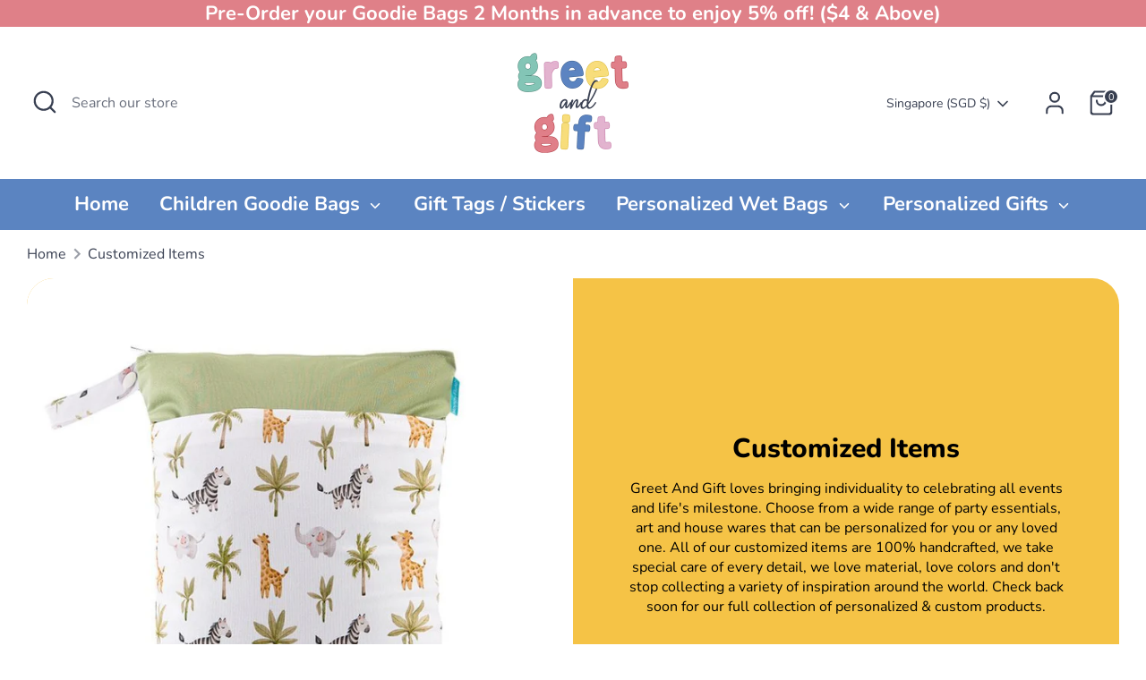

--- FILE ---
content_type: text/html; charset=utf-8
request_url: https://app.flomllr.com/store/discounts
body_size: 32635
content:
{"priceRules":"cd1328342e7b5c3a4b49310fc90e2167b119d3df6d6ecc60c3196e0a609974bd4i/8yl2zZGL8j0mSPBdwaiw8IeiF4tWA6Z222qSNSd2Q4trqsV5pDl4OdyEndHl6wtgyjKzvfohTklZ7c+PSt1MJikQJ1c0S9YFcxFSvEQWm5dJ6m5l3hRQDKCegOBhEIdLpULUwRIdR45qYpdvmV84GzuamGR/HYjYpAKyzpI/3bObWuYgsJYO3M87A5QRrXCogNJWqOp2ZItmG7GMgKkkKqw//Qww+58B17bN7D8clBx4t7dVbCwSh/7TG3dz+uBXLx+AwIMAFZ1B9GhQi1WFNA8rrPGgd0waQRN1Zd+NDDGmgCPHoNYXnplR/[base64]/UK4lC/P6FE+6ojhaSM1Nmm4nVFnJTW1rBBfoGRNHoWBpthPrn1Kp3AmHk4eP+zcyWz4vyIWZIHG4ElTyMhMYeK1Su1e+48Pw+eBKC8jRKa2DHT6DTcMQz6SpyyoE3cuLHTxc45f7c8CWxYEc5yfY/GpBLrC1hZZ9GNA11VCQz/uZ4KUtvZV82M6Q1CwnKrraq7o2FyaSu5kAweCglpSJmMlcZR7/3UbT/OwUdeJktX6CH/[base64]/j586LMHojwZSZG0qzJI2GMeRLfrqn6zkPEJqO9qVF/m/iNdzdg8f4YYxEt/MpVX2462qen6BFVCCfz5cBGLBwgADqNalxYp2P8B2/mjROJXwKVg6uFYdgOet2Vjg0FlnVZE3cLUK7gZzuMu4oD1/2WUHFjCRfilmQVGLgmfDjRDwXg8qheE8mEGqMnBxwtI/etdIYvzRwPnTkl3rKKZ8bJe7kX0qbZARnY1/8kE/MWyV01tAcsebwS5Fxsh5qV4i6orE/VfTDbvTIN70NrO/RKHafumIE1xBjvaxBtS8+Q6+Ljhx/VvQfIK+0QSJKpqvi2wZk41sRDEiRkelcaMcSTLPF27ARfxutBkvP7jFIq3gJeteeJet6jR56682iceyKsSBXc6G5lKwINUgKFFS5NH62Ec3NB5wJ8HarCrBZ8OHyqTWjYr1qYZBvm9kzdgbzQ8gDSuTEwUruHxZExGQmJdHRyNHcNS4P9if1Kf/vO3z+fIUflk3jeui66mkOFXP0AWJkKt/VNxlrasdg9StUkAvXnFRYES7jPs4+Dy+E/HFdNNYe2WVoehktYxsFOao2nW+UnMoDVmTsJoHtrlr+Q7DUQ3L6SzXn2ZPmW3lIrX7Lr1q3A67byPmwLUmd74E98ByXdj8BiRTHsCdd67UNxxBhFXMi/Rg1G2IQM5cw8Xak5OWM7v6A4WMkJkVfW4PCIOTjycaAJZU6xtSI+NGqTrpvx6O+o8jGpNzMJhRnEfm2yLT7aBAtQSz+AGWceto/YKvjepH8vE8yS+xAzVazU2A0OXvh1APHjeKEMBsHO2y2WPrZQ4hrhzdUe7uwCx0nNtzBwcV89Y5ERt4zfzw1zzf796VhUil1vH+YHQvx0RyjIG2OSeQqg8tjfhQ3nuHYphfbuHkyVGbWC775yf6yKoO3mVGOYodYiUFNZIpJLrV6GYUcF3d/keOKbgK/+s0+nSbYebv8ayyvfhdAS/DM55ARpIDrRetq2MlHFy/YXbYMVnORrOWCbpMaX+xgdEAy/qsMef1BYF/y6n2bFvETqJCO/vAugzDG4JOUoMKIGgq1FyPrGuE5mhxnAuDF+Zm4jiSpa+D8q9lmQLQZbM96HB3n+G1SotIvQxOmEosPAGsQk3HIVj1t8+9WaQLdGLGwbsjzrKJ3AI1c6yL0xIncFcS2B+iImPgnN2niA/r7VX4yqr3q1t4+3A9Q989/WWb09vwoTHUwsNFb5QxlXzA70naXEYmPrDEx4PUN035F6LjAZM6clzVWU5uAqJLUU9sa+BvUYhlRiXvPhUjkyrguChD6Jbyu/Yq6UFidKEEELMfrYGfmq7X3FAHaij4DdW4kEx5f8yG2X9hAB6kQNqxkwqGyO4rxB2AzfW7xTuJW498Yh2micDmb9Qn3R9MszxUiQJAz0LEYHaXf58h339kdTsSrvqXaD04Zz4D/ErJ+61QF5aVKoRVeh6iAgfGK98rl0dUc2Axb/gpO7akeGZvbOg0rC+5wJbprWeB1xJZBwcx14hyeXJZXIEIBDaC1frkMi5J3UnQP+KchbCbd/mwq53JfnHsSgrsnNP4PSI15YDwJJQXAm8UZQQQku+iLW9gFv73s6gtrsV6Wd0dDerhzsd1hAN11aeY80qEF7/GRRgXb5w44a1+g1xF8e0ZRQ30URigZ13TULj7lW4HN9QL2fJjH3pX0hBzdnJvIp9md0biMCVqtKQHERhqOsIRFH8IMTfU8tBSQT9KW/U4C1y8I0hCfHLpMnarALbH2ulikfNmbHC/yrxy4Mz1SsVQHW+WrfQRv6A/bSXLUi+qelHsPBH0csIR2sAgo++OfA6R1IaIUOzufEsKG9a59AcUesoYWhjSlqakMhYj+kwtOjYVU7WCTt+0G3oASYIjdGGRZyuAyiUQNwnqV3WDzA85PgyLg/UHn9UYCOYbbX5MSpf8xg0wKLtbCGB7s8YUxrRD63iiDZKeecfPKQ0TFVhGXNHOcMnDemAttI1po1d1j71cW4uFzPS1cXA34NvxmTtX1i37jzZS6tweN78pnq+lT4PdGljE93jqLQPtqAjWhMlfiEeB800hLkgON5DaWtBfV6qvjebiP936c8weD982HW3LQQbkt3/uQJYT62ZSGmdfrvv0ONhuPsIoYbAwkdUX9w73lU+GLOupNMeTcI9ltKmeVCNCj+Ei7/32fXnGpRq1gMhvGa0Jgi8LKCjz/LlY/x1TpUggP3jmn7udA6XewI4o/lW+pi5zCi76kRlc/G9ANaaPhIBxt752Mf4VeeQaS5TUEeEYOECuSoUzaEDfB9k6vGisLehBVy91hQhJ6hbuDxf+hRn1UiuzfAin4+/6UcY7+icJY4kZ3fP2PuGE2tnRtBWiOej8CTc0sk/S71vTTZXA/aEKMLbnYu6rOMpwvVD2erot3JETeXmmAa7z5L1ASNacD3+5TKRLVEdUKY5Dn8+Gl6d065pezdI/uCRSYuu67Mn4FuiNhifvfWCx7Pv8mic1N8PXHqGGVZqzv0Dktol323dOdcYdkPu/zbMwAigkiOnbw1msD6wnS8JkpXxQZJUhRqoOnyx/vTJo7gJj2JUDIllgqGf360NXVbUa46fTYdQyxFjcXsKRzhchOWqTicveC+9tuwnIwbbpm8qPjUO/6XSstLqS7dECPMZioHxQFDBjNjPpWQZWJczK0fgcNsh+WtAkL0XVN0Gnv+S22G73LKjk5CeMf8EJ2hhfZkfRuNxKqycmXYbjR6/9pZ0nsw3jKxNG89aYTz9RSqnvyH2w4GWhCMrMuOC1YHcoqKmUXq34AXg9TIcuh1w2P4r9erb49tA5RBy/ZnVn1NS0pOZlehNp2cVxpqECABjJTkDw08W9jEhApGFCpWN5eycA/wB0hS3wklGK12bJX7/XU+xl59yIBHV+eflMbW/zOAvLnfWYHyiJY53ALX5SusVaFwkW9W8IwzIcJmwnvKdyfJZxJziTESQUCjPmqeBy5T/ntBEY+wdi9YtQSmfkMVKNkZU+AJusMvRgDRz4BcH2hyAY/IubU2l3F3voQHt3ND+WfnSK+7qn638/wZKDdxETPEIwIPTmKKfQy0DbcZjBCZvDOjVOYdCZoT3b4pomPP+t3WMdUwiFet7upCZ/nYO6t+3FnW2OmCgklCxru58HB7oWf25RMubtnAenipV+NEin/G2W/bevmuRvonCqo09n2hIVSLs7U80Ke9SpkEFRe+DxQGKGzggXrj5sYSsPxjRUFFGrg21rLM9vYCIz7i5tAvMHvYxCwdmB3uhfOflqP4iHOmipGPn3987hQPkC/UlWr8+yFHZOGyMatj+9u+5OAp5d78D+xYWdpf5wQgUMeMOPdtOK39mvdaKmxl1Lc+WhP5kRTFbYLFMqDb/Fnxj0ukLTOuAVTHLRfN0JPTHVOblR7qL0LktpnH6jLLx6iUZBxGk5HWt2Zwyv6JLiJyAwtmY6izD57pDTuH+x1ifZez81dXco+GGlFbfWdn6xA340ctyy4jEi+Wglb+NFhVAxf+1lKy50yLIYBQwwnUk+HMJAouKmBiPhEFdcGkj9nCx0YP82RNZ1g/D3phKTKsNZudFy7OaGZHP6s+qVtT0Y8m2WMa9nIKo6M/HtKJOoPBsozeEjJ/vSFjZPpbLE1YFMcaXlyBZrdgANGh2ZGnl+uaIhNrGLnE88zuhYuP5znAeNf0LjJsV+iLhEU16prY2EGMkvTLMFoGAdI5AKx0bu9xqSIy0fH0/vSvpcuLsqbMKlynqBbLq3MPpw1ZIhHIr6rKx4d+cAkrqrEAvDhmj0G7rxNmB+WGfPC52ddC40nvVDYsS6DfJY1CxyPdP2XKqjRqlh5AIzODwzpPQ0eZcD1CXSqo9MsqVBdBxIgSTlVZZI/kOukBXcnXcl6faYcYi9/[base64]/z2r2Y5wkUdrfbjHRu4i4yDRgblQSTARD51xyJvqF0ch6kXaPX92hoSlauFi6KQlDbLvHH72QtrJB040JzUww+4L+ckpVuR+8ytKk5pzzdWtyRGlKxP7GDEUWhz075dTGaTdki0hPvBS9otsp8/EE2U6R1FCY++lD1IWXmYRWmEd2qPdUWKXwWybkBYEHV/WlN2P/Xy6ZlRf56ao5kcmMLr+cPB9VqjfpKQ/LMq4KsIeHt3pcf3EYh7XzauLcepAFWSCJ0+IvhOmS+48q7Jpy+g22G5+URYxTHnp3mE8rX1WweEE/rfWjlcDa7S/7WdWp6g2iEA7sO52IZK15dMi4twEj4urJhDRI/JvzXv7uUm/MKJ9OaQwS8wvBaDbHuQq9MdnzNuBrsS/[base64]/3RfSiTXajbmWw6BLbxsGZirdCNxsrx4S4rVA/bDbsSkmRpm67/KoaOOUVOpuumRXbO6757a5f8uJEO77WExWcV7tKGQipa/jOMzbVUpDiAJMhfaT/Vb6esaN4N1bbvYT66hdP2CCbV5M5gekt3JGfp3tTbowJULetmFJLLwi3x5xg5EFIsKi+EAQOUprwb7W//GmIOacJZCuCV1cB42M5WrzHgdiU03sZU770asKGQL1kst2I+uJTjFx/GQr38EwBapLtSQa0D4Z5HdkPbyDjjiYk10DaFbEMxWZTZEpbPNjIjeVjg4MWZ7CBais+K+ZOqOYPOW1DTbZnqygIF/3Vx4p4JlYt+OQM2iVXeo0uNEIyJ44Aoq+JVz+jRgMq//48zfPiMcgHEm/BZMCBuIxKXIaWn9WjfXIrX35yeR3hdCn9l0csLE11hEz0uuKkCQ5VXQGquZUArzj8Pyr/y5GjglUL6nsPGlgah13+HJZL9F5QXsNwI3sPkV/HGWxPcl0DS2SKTbZ5T0USJDccZ5tZygFuIHWWsqhBp1J9EfEzsk5lhSaSc9sL3T2/wuM6oWRLvR+NpX1KWF3jcatyPa6wNxqnDkWCDYD43Uehmua/qjBP0scxwBdCSBElBcpbJruwnxQKQJ5A1sk7FCN90RSv6isRPjADJukar6sI4WgJLixTFry+kG7URWriEv+BgjishEjzt0M7PsP3onJa3NFK7qED4/Ym4NCNhfkKCRyScJSVx5DypZZQpv3gI8ubbKXIppKX+JwEYi0p9z+7BnNXPS7V2gQGdnx5wBm5ELaEwVwJ7Nj3xXJ9m/MNmGpwaNw9pgDNiYYjlG/mVDcv8zVRXVcYKtd80Jd6+ddb65A+qBxLFXam7kffzplLCFNHjEwycvQK3eHnnBKHcZEgTVULBqmdqAhmJyBF6HMISYYTjCjQWtj3lzYz9pViGBB4yRVIXpDQRH148YDKhVpz5Z8kdxJcShRQE4R+ibEOAx/H4MW/nX17I3MAS+i9RsrwXGSEyVZLGcgL4tXJ+iGvKbk2lXfs0DdiKwoWad7T6z3bMITRnxRc5DzmcS7OFzdPLJoRBdUgAX/HhM7+VzKSNZhB+uoVKrLMrq7AFzU9C6YZmjRy3jmaLKdDbzAz4nIp/sXX+h2uYCB04LKsDAnedj0NIWcdDuwhWo6Ocn3G9YgkyXqOrGGIuYI5BnW3UHMQBQnXvXvDVALL17o86FHy24OWG6pTVeEITIHgCAm+tHe8HwXTFmC6K3Ecp2IngD3k8rnEDn/tcBhXOAwFMMkvitl7dcBTz05fSDSKSdX9/TNKZygXsbtLFHDJ8G2wysSmUoFynqzHchyqpS8t2vlwEOcvviEP+qA+pYp5fAIbFQ3cJUYObdqoZ+gRFCPZpQ15llLmeCm4336pJXvzN7Rw9aCjG8thtgO7T6qP/mDvDXv7P+0O7/RecLzQiRw8SHBm4plHqUhY3DuYGx0Ba487RfYi870Pqimf6Mz+mHazprvrC1k7nfba06Fw6JeBhoE560QAJVnOeDQ20LvTSEyNMFqSd1zxm1ThsfxzF0OkH0SG8/lpT9+c09Ugb5yiHxHHhWsGHJQhV871VXpFaDEW8EigbtbVvhHhFbHderLk590CzwceqSGlVRiIy00U7kd+BluTDOD3UKZJ/FvOrUMh+wK8fl08QCjQPeBUkhYTKJWt11vkNkWjOcJlxCr9DJ+UiqYWUBkk1tydJ3QzrAFOEyG2siBxinDL1HFj7kqcL45IfTnn/6Cfycf2CsCtZeKUMxo8S5mYKIS7RaywlHGAiHPkk3zdjqS5gIkUS8eV4psbTtWjpwqoR2Y4vFSgwf6Bp7zgxcJceRhNTmi0OujpRB2Io9sdXMp5ijYeZdJeo2neoftfy6/lwZHUuNteRFP27YPn8vP9VvUVjUOBqUjutJRz4jRy7yE8+cfTSrLJppHGiAhh9eC80vI3Fdz5jk/p5qn8QbquE8/Ok8QMdm+JfKSkF+IKITqHQEMyuEE2hPWvyI5A7w0BVh6rigf8Qk65BuMy50hcl+/T43RP3jQk+lcUd+8Dk4vhlvHL+/9rxbDFN7Jcd+4bW065GSEtbJba92N4PIvhE/TFzJxYK+rwCP76BJ24KUluEDX/247So6na2RQbGhMQjP56zwmTd/Q/g4sH2bLyxO8i/RMxd3Jizz6xzNd9fYaBuMqi7sS38M/q+NQqBfdmy5MEa3OEgHMwBsLSFPb8weVL8p20Cjezmsg/UO0j7rdixUMkKhsOe+naPPvWGC+3DPi8deS1NU7+49Mib0fZjfN9SeztUcceTXUALNjqYc7yFQs6S3LkAuHKAQlN376nFtpTHreuVuQg+1yIw2OciL0T227EjBmQBF6boOc80rN8lut7ucpnZGMvYKBKjBtTcPZMWK+3WS6sMFlh4RYGzk+TL4uX/RJzrAYUuFuKmqxj7KzaYsRvgV3WNYsCUh8IwLQxKRRFY3WSOL/BAI4yxeFkr5/cnOf9FGPPzGImfmfufG+rURFqf5wXr44I02zk6+FS3v1hAAgO9HkB1epuspEUTOmS9kj1HMSgjjB9REgBbbiWIGgt8azKwHYARKaVAL5BJvyWZmhZSut13EIF5IzJIBmfwYhC/7zwrDNK7EkS5iNyVi6EFjM7Xcx8HvucK46gd93nq68ddJ/gya6TysM4ihWkk6qdT8nCKq3nTRNuL5jWm7S6lDvpfR9azb1ffdKWSEHcOph6BToaFjzy5SyIVzoA82FRuxiFjURBgML23t0fV9O7qLI+ghaOs/J27csBBe34aF6xRz7kbvXqkD2PWWAQAlAZ/WS++5xaqB72YaYK4pKw2rv6idtId72z9zOSiDLhQY9fzgvjjLq5w/PjwtRdSuinCMf87UKS0l0Db1uBPpWjv7Lb07MnC7mmwY3mSxahQ4f6Xk4lkOH6ZdswLKKJuUyZXp2+AdI7E+YfVLoR0dpAoH+obmULNiDVd9Ha67nAsblOx/ORXNSFOfMixPljkQ5ST5aWUUGqXnXZTRTgkfHxCxtdnWLgmJawcR/RRE61NLqW9QNHCUOnUx8KvacnLI2DA5E4uUGz3Za8EJOnxJVBZcA58+NfCaPaAfDMonqeOkq09/Tt2H34y0llQt82TDG5wUTrLPRiYy6ra5mq5yDtw6WB4yxP6oZhvj89rWAH1bYYn2jAjWSHtmxlo9thSBB+ux1uudgWDEkq2d86V2fPsnLTHJtb6oK+CjklFYse2C1S7DOH/TxW5IPBDacMitUKZ6ZwghqwlgKHrr0qIiK7Qvc6wcXn8PLvMyW+gEGoFpa43Sk7oOoCsxEDxY2IPdT0GMFG+8yafpSxPp230UQd/TaBlOPtbxotlaoxbfFZ3eImv15u8XFUgCHvkGAQuzlnuNtFypbP9C8UMomAti1JwMMmIjUAG19FYEYUmqA9l6IS+/Wal7ZWCLEixPK4Zaxi5sko7O3Qn7qCvgaliiZEcKj+l3EZ0Tverba7X2oVr8tEyFJTl4033a3CfBMRALXHZfYuw/AXAdeGuiRPqUkY0HqisNpS41c+WkBrYSCWmkWOiM1Yoz9a46buaqJy8ZO1vSyI7ioHkCr+5GVcJZ719HDSTmHD4i4eF+W7dnNjSCFyy5HLXeop0RdsY6BuRsusClVA6E2NAHDcc1ppm6Wrnv/fM5oW7Uln8FzTeynmG2+NBmnEslO8Wd9hKg83KWviufeavdp4hOuIg/FfJegKaOdsnZG9K0UUhfoIxohNpPRfssP518nTvVqWD5IU2UynT5qsSXqhsM+7TGrgLZWQK4q0VGN9OLtGdH9/uocS7Sob3c/[base64]/Z4g7lYaa1sgFv068OJhvjwODRCSYtKKaXlDyrKS6sBDmktsouQCVuluoNDFOtCS5CP/CZAugdUE7peGSeFXhBxkb9e2UKdtXpyrFuTrKCdkbfGRvX/W4REl9FeeagSPrYXKkyg+LGVYhUELEi9le5MOouyPwKVc8kTPiD0SNGGDJTtpo+cJPj9scGoiNYYwsTqYVdLYbg6w/mR/IO9chPn8if07Q+fgksgOg3pdi/Y6U2JV/k5PKKvEWKuR0CIAHnBtrSYI+5Kw7NFtbiGhVzHe3Jzj7LHfMB+tkrL+yeS56GQJMd17ei//[base64]/668fDC60F/Dhp6lxeB7T3kt1TRUmzfvSrx+EriojZPluCMPh6eELDQULeEbjx5w6OsjphgijkNIKhWbd2i3pVrtfjmpfhAPURWgWtjuRES5DXLq5Tw9/V1p1c3UGrdLU0WNJ6/lBL1knd9tvD0zq9x6OmbGP4EIQfGOR0M9aCdZXKt+tC0MH3Ps2fPy7WzQPZ6cyfp82LjAoOCUQGNipJoue/4x446P50KAMd0w8OWvoOffQhZwmexpLYRHjedwoj2OHXAzaanz6lAQDB7PyQkP6J6o6+/gAcfARe2cjAU+BTf7vwcuW0nCP6Me/+kW4b5MO1cWwtTZnecCceNZ+fYf7FNvmdCdXNOcV/DLCMHZI7+nhdcvqK9uSOEyf3FzW+d49t/kSn/gatctqyBNlMgcS70tamT8om7IPsXHB4WyOqujlnA9+iyG0ZzaTKl4nMxrm6qfcSFmGoBzUmSxYN45d3pTf7YQEW8Ht8uCuXKFijzFxNmIiX85yySYWVE773TUXfP48jnfrBQlYvF63K7JOwW68E5NMfwA/Ig4kqqQbsuHIT0gk+hT6dYLhfMKjueHhU5byx3g4Dd9PxDyEs4Tyt1mOq4O01xlnqBFPdvC/g+WHTd7dN3XmcWSyfpM2saOeKcoSFzALQp0XjjG9GwPn1glj9Mte6gf/nXY3fHeD1wVPwoawMksZnUrfFGlwbZSQAuPBw91169ZmBoec6LhQMRJ1G7dd+zyHN9UBFDzVnGzWcV988kb8aHnyQ875flYcPeijGXB+6cFwvB4zYERWZEqsiOEl5+Ww8Bpo/GBqkOcRe3lJkMpu0JDCFthpXFUr4eDOVs+PWr4F/d7ae75X9cKNvKhRUJxoNCbfYUHnvR+te4vapKaRA3agnxfoLkQwp/1SNuCLRbM2ZfQ0VPbTK2NeOZrLrk5y+2AI8NLXLG3M6MBgOO5zuSRV0oKU+rF/VmI5XeCZ41rAFmwA5s5skIgZfnQd3jUAsqlDkaOZPOSxviMz6iSGj+SoU9fOro409nDvVVhgiKNr+vmpYpZd5zIzJLjAEH8Mr7aDnjQZdZvnRezu9iuq7M479nIiG3W5QM8DJylQCv0UETrb81Z/[base64]/mypxvt18N/HwD4bhJVXtKgGhysqGqBs6utSP4IgfVXNSXnlow1j1MX+kE1Wxiy8ZpEC9ujXizvpQlQyjXghnho44Ulu6eNKDm3819ZiT3hNTrQY+xRyvSX4DZ+knVmgXAvtmujuuI+hRQxBai6o+SxKPXZzsbK0jpHrYS/i6iY+55vcG6rFllRHUd0bkP5lqyipPF5tBTZGFkarVv9bLth6JPVjWYcYWY6j/1/gVGXSp68Jvmo4TzZ7RIQxCoGRglOZ83B/JTbr/pq7Mte2X20aPwfJF3pkZHZT5hhJM4Sx6mkE8aaOUL0XHoUCLThooeFt8yTgH0s7zy83bGCSNRM6HRoSviJtZqg4aQ58cGVZnviNUH4fz5I7/fnHizngJ8GSTFH9XoTJISLh2YTPx7QRKLdyYeQimhpIKNhFy27pp4NBSgZGq/+qOIUbqZd4tlACVXT5ODdWVzT9XPYpDYeWndAXbfBRBDrxDWgzA7XIHAeShG7VRzAZmfOe60UFD660Fvc4ZdjEXfGuOu1FAcfHhwj7Ct4ksV39JBxZpn75PjGqvbXa/g2J53gv/1h4WiI1k2qOgXV0s4i9ifXrre5YFVp3WaRe79GNeuF1ltMGuWBrha00AwHSXCZDPQ50/3gz94dhV+G92wHdM5BRtBCLine2Wz8qYgXlG4QNIRtszcXjkq2Ggg6/3kvp988haOWupoWAo6wLX8X8+DEWWxteRw5Xl+nw4fDXZ6xx8cZFMPv5TK98QkqankaZL3ambYNCOkulLHN55XAvIdy0Yds1vbG06UxJ1MbPogqNSigf9Baj+LmAAcv0EMNrMxmVoJVQJ4wtStJprB8UwvHmk2ea23x7VjPNybUwE7/vi/PdsRgTJFVmttuRVd9sRaIo7VoxJmc1Z2HPB22RCWiS1VvtAMQwv45chumBpqLbHvCV1wQ/RKxSDdf/ErvGz2qMnqBXHPn6Z975t1dnwUKJ7I6l5KTkuTu80qHjOsDlsr9Bc/ROOZO99IjkAuPTzoray9GQWPmCcECiW1q0VnzTUZHoQNeF0ESfFP0YzQz+9Ng2tccNT/0XEzavfIcGQkPlPHLAfqc5v5ebNzOF12yUwK3wlPRHXi2P0Kcx/xB7KIemqnXBihtPndH5JVWdOL1biWpc7CHXtG/Y9SlLx4ifieWEMOf1PI9U1ClGbXraF1HwYe329QhaAYrkKfC4RJ4yvy6IsDlczgrCJrD5hq1QPrTra5QJ4+zWe50ZCD14qGtqmBm4lfehN69DWuMWv6raK/Us52pdXOuA0fS0OcLITSR8sRYzvJKMmrmjQHwUr/NsSecgI5x4cYq4fVPqsxgU7cg+B3l69dnsNNiDNj3CWv0EzfLV3RMJO2Bzjiv3j4jSAgnn2QU32/KGYfIfyGp+5gPClM79pH09qHR1WZIiBrdpZjwHBLFK3kNzpHHzu6II8xgwFI1lmCa6pR8HBWD92LvD7DzYIOBE4b6H/Lg/OJ/TA06n3kTfuMaTXLDsHWynjiz0GbUQ0sZH5XnxIVz5A/8ymceY3Z4t/w9pWLCSjIzbKTr6y8L8HwMvNDikdVpribNS+flB/2gfUBlWabIEpSuuSMRbqwR/NyINyHEgWtXjeyJAwzrDULCtPd+iTmocfWFa6zfjeZrqe3pnK6ld2UzMMiJi203i0eRwAqSVGbaC1Chz6HZHE7QjyhkpEpy7qUITuwAGPh2mtKu9orU8xkwhPXWUvJ6el8ZLjpDyYz0EMQ3COzdHyJAosnM/AAXw6RlshA9SajzMX0PaUDlHrVAyHPscC7ufsARsuvG++wlnxRgyZNiNQBKT+XcnibjNjh8THwtIZAgoOkZTwBvpLIjOJ5ZgKiD0NP5VXST9CEHw05lWroBm7KwIv6TX8EoiW31jg1U1f6VxV4f3MYoNeo5SbcXLM3TMB+//d0Wjbky3cvYhbLbjPZ1wwWv4p/nUieyglZKrQjLMVPv4GfRrXRn2MsYXxSFbKZCI9FPkHZfqatqpKBWfG8VqxnXiZSt92L0Qiz0OD6VjEw4ngdfjBM+4iXuePIOy/NylO0hw+6HM5pFK8qI0867FtSmzTthflzG8MGnOU/RIiHwuwB7dz+EBAIE2+W4R3wkLzkCuiY34aJI5jHIOEMS54l4ZCSM4dNSYnvcof3yUZaWcExJHiDc70RyJSE/wZXZTuUv5bmnY+ln7IYO+wo528YoFlApA9Nq2BsOGqBoCq27ZTzyEbnvrXB9f36pvdsO5FlIKdaawo8pDljQjCyj+l1tq+uFD9dq5Q4j75rVn9sYZ+NPTd/zeL4+shho1n8FMnJ7XEyJ8rBOHwCadq8NNKahahtbpx2gI5D2l/phH7+CElxFzuFukkgu8qAmQMFwLdySEM3/lnmhMVe9Bkj3WQGMNCpDz9L+hGMdFLobFl57opOOqh/a6WEpQ6CfiGwxJfmraSI8A3BubnvphmIOfv64dfX2Z0Y7x2OLZShrNUr7jNQK76brkTRHYO29NDkeOaOD65csJ3h3O2/f14cTSAyHGFg9IBhObPfvGHi6ucSJrOc9raDWZgcemVY/Aq/s0ysFs4lRNJTcMhWkPMZf1aU+vB2qXR3CJv+Gu2LMUzcGwY5B302crnFcroBEunsR3em91tDkikH2Kcmu6xmRstGt6RwSLMWn3tgH1Io3ax7qadqDkBrnDpd6KLsMhs15RRuL8R5QWfVQ1m7GpspVUTtLG14eENF9Sv18/8/oByO105YfLZzn4Hwd1gxuN4eAiVeRRNas3Uqy/lQcvogiBD4Df7ts4hTvcIp9hUBCRqyL8pLtfXS7wXbA5ADLvHNELneharBuiXdRgoiTJNieVaf9nB040jnnb2HS5UPjVTDx11V+UxiK/[base64]/1/vmI96GotRj+5Ar/8P7T5m7f3SHmrqbcGYKNlBHBYx/EWie9kAtIkLZVN6VhN0xhpwEYsdUad9sxbMSJgOUJ/AtFJsIp/EPR2dge3bYm236obig44HsrdhDzog0cjgSLGVkJxlOF/SETOCvnAq10Sy/5faCqpY8LBwTg4GCvPSEtAydjJT7IKTYWinpWQevpmlv5dKxnUDJWV1sQZb/izegexxcJDJ7v6HbYw3+dVxjNzY9Q55Uq2sDtzneBT3qjhMDlnm9/DP6VTveoyrWONuHuQKNKFME1F+PZ6ZaYTSaviIfvE9zzyP7erlkeooE1CqvgFtbK7LMOAOiCr8aDWFwxtGCvCIye3O95WQm4QFWPESGV68Z7XIzrlrjh/h92bL/DPw08wN1x/HaQIJB0vRT+YNBMVaK4Ktky/Y7TNKOe5luwnofQnT6fdKt1fwtYJpd65suORgxyfysQ2ceehDaC39nY1n6APYFdMw3ImIJv7nGbsjCrQq1RpAWB0bRYPuB3b4eDYJdTtkbbSQBAxZvA6buQi3h8mwVgMtvBGvg395i32vKyYdVyKZaWRcJZNdr5lBQGVxnUkBMMzvRccUd29chyWwhkHjAVgO6i72b/FUMujHkwstKoRKr19x42IKzwNSEXkJghWrh2HYteNf3MYRHHBAQUbmZtfHKaw18aKPxoTRSxRB5rK+1kZbwR7Ly37/xopVOcb1dB/wH9wS7v8v7tTH+fEeQnvyA4hDMReMUt4/wwMVt7J6UkYscD7D6eWGJezmN68oOlrmu0TwmdAwDyNHpg6TAM565M+QFrq4Pz12DdW/s7oHT3DMn0g+QzfuuGXjdGm1SWUuEfDmpInsFajWzUX9u7jfFM09LUPu828GgHt8SIma2WNZSd8z8okZyhKPWB7a7u8QAjVOSXkewO9SIZguKJE+ZLBV9PrAHvHSEEjK3YTbD+zxQPIFJmrflaWH5ZF6F1SCrcxtxGDg6RB6jZoVuflFqNjIooaJU/OKUwulgQf5jMslYpscxdEHAuZrythYrzn7yyLvtJNp8NjGkKt/kE0wPnRJF8YbV8gNcQIAGEmZSZHKmfE6ncgUYVwp/QAwG+t5nxowvadFc87/fYCEA0eZPO5YRvT59fvDKSSpTkr97oXtzfDEty72ImcFNgela838WLFM2Hy51ftlTXzO7tWD5C0p28d3lZ5ZOE44ZYTKDP+kawAdyq2qnTiFVioI+5hW8zzKU+fMBQOiJfukurOITdRfXN2evY8m1GL40hw2Um/UUOLnWMX5F2yG7oaCER4W4Kk2EhsqLBB3B/wI3OxClKr7yxT9kXQdqnirsmroOA/wpjf3DEpB4NXhz5NPgvx98GcV32DRuwgeZA+JHt6PHUCU3OUEEpo6waHK9B7f4f47FFbr1ECyr7pBy3//QUKGZB/9mYdnTVo41umAimnlmB3G6TRTEE5Sy3ze02lT/Pq+muikc1Q8bcohQNAC0m768SReR85spI03nS+TO6Z72Myu4iV+K97JItUduK25wuBIUgJxq46G5rEt0gUIoxY+WPaX+Ybe0kNLUc98cDhtnrLTeM/8FXzjM81J9Wc3uwgOPVHE7DMs3UPR4hPGutcSa7LSRZnz7+L9YS5r8qNXuSulG5Wr1vkUId010Sb/9uKSXwhR7gK2qtIIQQrMFTOAYZQDJieQXlh84efiSZ8ubd/MVMMlwPg3vMdfrvQ4wQ1OJVXZnQr549zwhiRF8wUNX1EU4lEoktJG1eP8qhlB5zZaAeBz2+7HodK9kBFC/rDjCW64qZNwIKGZcarWsGPeZBIrcreURyuPUdlf7v0QJ1juZYExUYek2epupCnfJqSiw9RGmXhU9rcB2IwWGTfP64gXOEtZQ1WJtkfrJsnvMbHa8jqP8L0A1B+pmxQtceBFWXQWJ5qr9BdT6JoGF/V6qYKHVvQi6cK50AAHvZAEeDqdOGLl6TC1zISIxrNG6+L4ELd9lQ8pGIJ1f8uJSEeij5g2UcYgTFpCopXp/QT+Riumy8s/Gd97uy+LkDB4PJEAHO0YHq6t/naArlTbk8dYRNua21kBA/eW8UzC7aAuIuTnn4/2hQ5z5jvfPiIRP6EVIp/3wwH53dj3UpaxIJskCc6maocsHQPe5yMKkaSCHz+gmTMp2uYeOJwlw4HXcj90kSo/0txkrDUSVeP1/[base64]/[base64]/yd+z6Pz0oeJnp7nJuQ+4B4UTNFGAmHSP8ncACmZYL8+rF//84dpatmCw/b2cLI/x90zh0o2EeZce+QPZfxRigCgIP6xKnflm0AQQbItLz5CK2VCx+umrupsIW+y7uVLUnIPzKUU55QtjxAAQbAA+TIMlY7TvWDOR2hBsDfiOjZLzXsm0YDHZ+5w/cgnU4zpHNLqOjmbGRzXdEiF2fkpPexwF0mMecBDr0+uXztknRrifB2KfVXrOSLqB/qS+/PLiQERinLA9ZQfKfcycskXMU0YKwzpHuk6lmx1iim/xpEk78W64lkn/XpX6PTmsdOBsZ1DS1aEB/BiK6jkUJrvDO8XYVwLHnPttF2hznHcrzyW5xd47+Vb4kZyxVTQFL50XdfkpA8LFmgZ24m0cRVkILv0/Vtop+EhtD7R5kbZPrXa/GbeKwjmMn70dMQBkQPDbwQnQ2XBLnzWtIoYQgCBOypCDiLtKCuIKIBplBqmZyiexDb2p8DbFsvsD0mQTlGI+llFXzJiCVdAEeAg/0e3zEXik2ixb/KZ0QA3VgDKD/xf26SyyI2BLzwEYN6vnEyiMqixkGbCQioVGNo26eosoAoUVr2ZKjpG+eanRGX/alcWmh6BiABfD0kD3iRcGtxEobT2MfFsc4yFT9n9dQ8koU3/veXb7/[base64]/S0i1Yl1fCYN3i+QdChdDGUUSdrGUD1Z0sCoEguThPeR8pWBCk3owRKZXKKXMzHf+d3RsD8o2/2RuBMyyY1Di0AwdJFVTardjnpD/ct3tIg597IX9909CQAwRMTjqmjXYAtY9kFISeFcpcOzsc556vB6y+Agg2WXMweu1DCdGqtP7cA095otGnPBUACDOEadvdW/5KA6IFVxWHttC2zOlwYV8PsQDbFM7OQFGFsZpsGIEUa7KUKYXPIXF64rNmcDdycs58vHi6dgzfRI0ZUjqh7hDiEUz11VadalZejNBg2sFIrN20kEu4eC7W9ytiP0hqDbOMe43BImZvqwD/nL9wu+vSIvc3Jq7tESwdzTQUvKhZPtaESA2wB5KT+xNu5C0TV3PjTQGhCV2eeYMhFZmD/gxFW7z+zk0LKQRAobRa6lF0vutkAVA0hWzm+A3nrSL044ewn5DNXP9cFUe3U/B75WuSOkesCdX5HIeKuRyB6BhQ08GWEfkyqiwrEgomcaW8niPKF7v3jzdOg7ad0tUIy7SXSdNhF59QpGpKaqgo/ghTGXbhomaOBncYGBZnrRM+vJhgwCo76oh+GiRi83vCGEsaLW57TghzexaGdLT+xL8bCoKZO+5P/PI5E2qFIz6DO+i+SGzLeDLfPfztWaSyFizeUQXYfoPjyfCl+84w+vhv2LmN+z1+KWLv00eX4eqn38D6TywKS+DtFCk6jtgP/RdnoCc1hcxW39ZFuL6fDdtp/gCF+mx6WIZc6Tlryyd4BmpsxjEAeASZ6MTwYecN7XRmDzyykqCeLuQhQMk4V1HJvUxlUcmdcE75qFaGIYk7sAgzqIvMAlaKROm11LNAR3T5xpKb8eRHdnjHxX+syT6kCUxqgVNb6oQoceTzH+nqQk5Q5E4+TQB+Yi3RBP9lfikChWHcu62N1ABQY5Vw2usfsGta2htp/3qPE8sBHzxhlXm7NZxWdEjlQ8741A5B8f2zGVxAisZthC/exYxkikoFxatoUrtmvmri669AhufM33bwZv5p9S1dDtKw2/[base64]/0vN1fFq43nL9khSn4mFyEIc3bTOVIFQMUnUTimzq+vISTdnXpP7skP763gINYn+Ql6Qnxp6hYGpUGNIIktlDjiwvotrwqJfk5x2m3aZyrMGTFv3SwOT2hRiL6jWm1anOW53MT6MYxr3sGZhDMPUXp7Ruo/5o6cqsm+9bpBEkbhQIDH4RarnBWMl2mNpgRdHXoDJvMrz4s6bzYri0jRx81iWyqBB+BFt8BI/m7CA4x7BVjODORZvddO0W0FNOro7r8qbbDQ74NFewsFeAtpM3txd4epHdRagCmjrZfc8F/HtpptFeFBgL5knXAdOqBEodjB8I4icJIybYvOS622XQp5ZABAk8IAIG9cv/dKKZvyGm9rxtxbj2C4nxouONGpxh4Y4e0acLSAD64cPODXkmjYzXtP/L5ZYGZfsgE6PUpcZ1CgdrQu4+uXa+1Ty8CW50rZGSv8PUYEmDmw0BFLZrAqORG+TPh6Zq9NcRBFWuDU/7/stpvSsX8Ao79kTsUGAkmnfC2BQ6xf3uNA5vkd1wIQw12OQ1pc4vCITY0SMtTklCD6vvdtDVb1PiiGCrsM8L1xt0Bxkm33toNo/AOJ7vx7ZPQLrRx/bhIpU4j2+hQqOuyqqA/3YuTvDb8PInlDP57izLwsjbHNd4ABN73Iuhj65Vs2bXWUNrKfSYHUB5rzGSu6vBtwMKj22cvkUMmtvxXUJ4aEGaDcuVnK1xjUdJf60V1digJsN4zoNhADamkEiDG8IL4fN6uwjnXaQKmSWrL995fOAfZy7MWqrxc/riJK6b/E80vcWvhUL3nk+1omYFhNwvigQtz9SEfXdFzAsZk2yjgk2kh/RvvdxZ3pfUycHy/soPbNxowrvb4Sz/hq7PzZ30zX/XmqEMYK2HW4grVGKJgxRmWuVknYR6XPA/b1xqI63hnfgjTP07KrVUneTMJFc47a5xQAafL1zOZqnyhFnO7V8LKl1e9dlvos3dax6sbIh6R5qbTUTBTISI5hlhhvzR2ctDw+ElhwL89iYSm2ZnnSS5+ysfEl7kCatFESXWHoQLnEmwYCAX4ddhngCtMqILqIjDOTpRrvLZowz/nGqA/QkQCEB35LhX3KA4Y1xZ/wmj23Z+RzWY4Q+2Ll7B7JpN1242fhSBERGxFZKGJYIslzc5NXSnjkeqvvzp9z44HUghfD/J+HRuPeNOoQ9hYUAZjRJfHwLOB4FaAowZKL6hwm086nCDSx7SwZ1MKfmzuPwkwTAINlwp6XRkl4NekZFIWymVxb/yLdcBYfpWYYpdVp3XNYrm6yOO/bs0bUq8vjAl1my6Thg9ITwdS2C8iQQNBhch+UJAYrwOGTd8GIjrvjbFytfRP6noComZ528xdp+UvsbtnZSzR1GDl4HlxVHkQaa0RZXpGBnqLuWuk5imo6BGU1bdslEO8QDU3yifB70g+up8Rhj7yQm0p/zXviqrgMvDk5ZpMDigPz92Tq0WUoMf9zDfpf+42UgsGEMTQUQyXyG+BBGsr/Ij5LtJAL6M6+t1iyl2rshIoEuZrsP2KEtxvWT1Nu+fThi3IwQPFBwiBOenDfIxcLxA2XTkQ14DK8A0SqNY+d3O5Zy95bWDIAbKMdzzi/D+SzkbJG4NZWt1dTMw1ioHioZP+dqhVIwOJ34YEQ0NMgZWbk8yUJ571FjUXlHelFRALADYgqobk50AeKc85jJa9MkNCYg0x0HNZ9EvpM3MoIX5UPVV4Q/yLUEKuV8pt4xMgr78yrgVJix9JNjf5uswIBbw/0HTgzkYk1hGH/ZiV12XllWDj2JdMi4ohSWErSRpWVXyVaE71m08tctB+nASuDHLOHLCWClR+6bz4ZjGYeb0I5C9lF2lsFwJu0iE+i5+aWbeexcqc2putXl1y/e/[base64]/kvSbFq1Uk6tEg5uObzty++z3CAkspPLsWHFrXhNADDRJ7OBjD4y/gs9vptNZP7OP4v3hrD3azTa/FFRUf/SZ/BLDYP22idYaafaKYAXCW+8zP/PIxcWcUC59EL1nIbi/9qysLEuIIFM5Y0QpxdxIs+27mEI8z9RUgNd6XbmmFsXtzDAuUydPBiZfw1GzpwKaOvbbSC4Yatk6cbtHz/YUYJcESXmuhG3C3lGu4dQSXdfVx1Tr9T1ZkQZDTBvm1DQdCthEH+jOI4tS8xc9eWRhoXf2yhLsmqN7DPOdtHrH2/t56QIZqnYzD6S7juuYErx6fspLTvCHZy6ddgqnW7KOTDyWWixZjwzdierAb/Ph6EP4mn1cUjuLY9vyurPQASUvNj6uWWAcxQ9lF7535qUFqGae3Fb6iF+A79+EuRVckXaf29TljuYFwOA5BpM7l8PTDEGjhkGhmUDDi7/R/EfMBIfDEOuEzWMcjLF05hEWDLDiUGeZURcMOOnVa+j9/kAPhNK7K28kRl7z0pA5vA4epQ2vm5T4WKCkkOWDuxebARjzpb/07ODMCP5WXcYRaaDod7sB2hEJDtmFnzDj/[base64]/TT9tr/ettbIn7KAqc08vUYJxqIUQKDFdNv3dIHqIqfEBPciijbCRY4GUIY0Y/obhG17f4LDiSyeTFnQm8i7zuW7Go5NjvkB1pVxoFFLOvftPUfx8no4KIMcyEUFmwKNhMWu+wwVvo/1kCUb82qd5ONZtvYKhGaF/ihe9UXstUzpFwgLMaliQVqlHaCYompKnGDTIFcNvWoMWnFvtGaU2V6fdEzN1DGk4iaNfOXQ90VYXFiv1ZHKFk6bVCt9/ZA/vWCOatPI0AtCOGOWnwy7Gmf0K9iygF32ZkZKbJF9E2gVsyxAlV8DK0P0XnxUXwTpTuuGLROPnlbfMLf7laCe+IXzqaYQfMECy+s0X6NKQ0HEx1//y9yE7b7Y2Fc9VGN0na2UfFdBWcw8O1BIZhT9Wbud3ro6dx2GiNVKSpigb0OcCyhyTKTdVTAA2aCWB9EMbBZnA598Gq7OPgMPfoDGsJcDSvHuTzcJb4Nqf5vOP2mFui1df8dUKJh1deBPNVCdRVKX3aDwL1tqlHE1jvCn/2KKG6ve78BVCTyZf8Ga3KX6lMwpwLi4XInu4b9ukh/y8m1qnRhPhanO+5WxJGdPzYdRw27FFBWJ8Kgs4XBjlaqsytYFVS1fxvZUWn0SyhpTE6Rxvu9TIxwODJovNuvTpF0E4PLwy8kHkb9GT4wTwJdvodEiAbYZeaG49rtnoQFWkfWCMGvI4ZfRtloCR1oPT1L+vYdOfrKodN//BKUFZLpDAmATSBc6yMmF2qMdVcGrp5Ed9zEDGsIS/w8J5aSxhbAURgNWO4b6xJ7XmKfjm2fkJOjgBzzz/X9UX20OUUGMB/VxyDAaEdEEQbKtqUMzmmXk/kfdz0AAvOagunLW8pIUJwPsJ5e25eivyC1j/Las2ezzoB78NyzMgM6YRm3/fcPI1ScxGvRzmOxuCrbX5v9mJHMWS2SkNtTXTpG7SByWe7qUoAW4V2sguXP6oAK9LlzY+vJ9X80XA05iecELI0IkOU6EPts3vr15Lin7ksWeWroDVKWM5FR0h3TNiWQwXroAgLfzH8AnlDGOyOrqeUGhcZTBEx1TZYIiCift/[base64]/eHmt9pupXBpdmui8Cwriy/YSoQgodg4LRygvjOcl+FkEsjnwAZbI+T+ULB1/36VxvcM+KmnPVYuW1bKdWXh9REqQ9CCXCS5x4kO+8nhm4YDmr4QYDeh7lhHchy0wmEhpqRuZnWmlEKp6wFKcDK4VODK3xr9HyoWtCoHGb40GiP8RR2xVrPzMIIj/pNvcm1UNg34tTBqkvOB8Nx9KuYvwLKxGwNBGwU1E89DnBBuazKX/TLcQJY/PdbRtiKKZdKbGpWorRzqCiOCllYDeGI0ho+Uz9uKGx6cTHUxFPhk+GmmRAB0R6pbQAGTO7MyZO0JXKWHvGqfjwk7khGFdGdkXVZ5UGDMgdc1q4kzM+lsEwFsfYtOohrwRjBJu7vZ+xE+vAuh4V2pTLkCspoyQC4s2Oia0ctNhSYc+exbVZZLbRREtlImH9yf9SL/dUvZsP+qv0s68M3Dk50GFzDtNpKLd47PielVE0jhrzIu25tIWp0O/Cr+LfxRP4MYSdCtNOQ6qpyXFsHPAnAOYIbkFVs0lYwFusG7lm90obLTS+xWJMIYWWOp9LU4HM7+5I0LMFQWmJikko5B2PP546ZMm9LRkUBzNvygM3fRATR08kCPv/u29uvarj0d3MPRP7EU3qtJGJMc17CoB5v1C5J8zOhKHK32NDV01U591MeOX/k1pT+6puHG+eJrl/YP/sPwdZp3tesCZ0ftK8g2zQamhFTBJP1WhKHE/LJKZvjV5IfdkfCsD088n7fLJ+BpOyCODOjwRYacgsmwmfyPNC9qz1dCWSxCnKDwZmx6WQmL+YF4fX/2wb4+k2KYfrjrasj9+Ej19TvsAxxHAcMx3qGW+dcG+LV3mwVrAC7BemMhftGwvSraIfSf73SiI/[base64]/U7U3aOGMZljAOukCeK1NvlcJiQghsR7rTvYtGKIBSpUXJMXRuDf0uesJkaVhS6CSOMLfvxs+UiHetqt17pDMNKdl4tXL1u3gSzJPVRZiCK57a+MR39kZ5n1tpNKMfFXzcMA1jtDQjQNAMQxhxJFutzAgfh0crNHXOUWWABrGqmfWXhg5mBkQ7MxqZNTbio2/9sKZxw+K/0IfJkMM9MwvvzF4DvUFt2/Ncu4bwJxvUN0maSeYX+YoyEd/SGBC+WXg0GjfN4S7xto6pok/mP+YUaliCAz/FMWFjn6/d8UdImV+/RVu4UGWjKrvbA2B+FrZqRQbFy1plf8uiJX3Ai6JFr+6J4L9peGilaOsvsmQuA89clW2sxeBC27WmL2ld+BD3KfXBAGV8gB38UGGNTUXx54wZ6Gc6kjtgPZE7xMsfF4cnjc8ABUph7lY7IfkeyVApd5/sUw1lNO66jN1qr/fMsbxVM0E4AYfAdNIsup+trmFNATGN0415R1Q1ejsSGiZVJeJbnf44ZdHRO4dGdz3GbGpMpe31XEntmZQTV1klSriNuXjWANcEE1WmfYPX3wHPRvJscOPMNwFZPGuoPFaEAnybDAd2unxgyQjtjDZC0PyCoUdqCbxUw7geMYOuGbBueNST8T3Yrf8JNizu/3E+GUGbWdNEGo8q+2a9600T8te8B1kjpcwwUXNFFSxUNa/[base64]/QIJ1M6VKqynUMBDuZ7ijYbvwxGoR8F2GeIGpQsQx6CVG34b7uCvxf6pEfu3ce3jpogboRQmUPJdnMf3oMfsftX0Qclfs8eGxAB8CzgHlvMWz63o0kLALGhfciJjGYLMpZpGo6jUCxd2DuKYq3NljmWjv0Meh8qgtgmDatP9mzVYj2hqDrEbm3v/3EuNhIclwMCcv9TkL0GvLkUz9a9VMA6rKtEzSBp8v3kjNUEj4CrXkepYN6dyF6CQcaHSSOQabDKgIFIQxHXDjhA+4N+NeapVOSksbuh7FXOTo1ExE84xaWijm834rkOZXYvBcqSFlJagsnGIP7cnr05Th01v/dxFVBm7XKD4ofuqCX661NZEt4OeFexvx4Zyz4+m/y7hgMxAmQQq9eujMoGHCnNLbCUCRMnNDasuXIOAAjJ5HJEyG+KSLcQ8bsnh8TCLzHW3a5ygtvG38cfL0CymPQbxCvkDhql2HFUiwoFmpHz/qtHqTGmzJIOQAVuTL7rc94k1BYan6Q8KyhLBnGZ6mF1GmAfW3JQMKL2oniowNXyHxurweUt34V9S4Kcrxlc/jG2g3qxaVpfB8ER/[base64]/Oh0j7fX1cLTQI3GzmQLR+UJWzlc5Jdbcg3fiQ4vrPutKC//mTXLVASnY/w1cR9YxwnutrZhO6F5ATDccaa/WTJksDL/0zj1TfQN7FLQFHP7nmrxlWJKNrwxlTxtGwY9L6GK+1O9OKDXDisHJqKZh5vsMH8ga1AvUY1cJDNu9QmI4xwf6ap5DRRjLVtFFgXemZA05CmW72KPGRPDFT0PZmNuEEyZxSHeMx/orseHsvUQ1zxQZK9cv/5j/CshSHUSHefRSSyWumsLdztNH2y5xkhrxxIQ41oxqiMhkdv4ZSmRDun2wLBdsd2dmnBI8DN15kNK5L2pntyn/MJCZ4cNAOe5VmFaN6pIBZVHMJ6AtVtv1aQdnhCMh53W+E6jxKvqios5ZgHFekqu/y3jBw/ctNZO7x8pC4lcD9Ay3P1pBYus4vDzjUYfKl5g2fFqOYxlYgKXdzTS3aiZe0oR/kf/xb2/XnHbGsDx3K+1enm1PmRNPLmDWoW1vy7b/byT34OTRkawFQ7dMwbtYbVU99x2/FLeb7bsMVYBoC9OEZEzpnN6ogOHyi/r60l/X2QtNEUZjZ5iZ84URfezSHAp5Rotetia5Y5ytFWpK4A2DLGuiavrJprzQMoQdmIJivVk/j1lTcv9KzcrK4g7zFJyUPWXsxX4fU8huGXzU365swcjxR8RLefuVGbu1emUW9ZNgPPsBUuGiLTtmVPZFB0FZsYyjGkZS5ELo0t2rWnP292Q6uUFFPg7B6HOWgkyDrJxiZPKX0iwVDzlpfr6R7YJ16WeQn4Rn+WNGI43if5mCLujG8j5A7NhhOUH/rtr6yEQj5UKG9BEqxqNhd6HhLPEWZdDOZmpwenO0d7Nkyx5BV99ITKPn1W4iE+IfrMy7IwqV/RUNAXHolDlBUI2dYx5wF53ttecs7H19vffQybF/7OKcI9rqAgN+sM5SfaLY6XtOiBupbdXh34Jivg7FgG0nKwLSJzMiFKU02l5kR1yFb9eJHzsMjZ/sRy8M2e+3z25vNP6WPooBVk7tbVxT0abmDjkvLadH+zXW5V3JnJ1zlyUvdIBU6bM9IOFw2GLgKVH6yvn8xBokojvn+APNRC8OOgHBN6zFavq+PptTbDi3MUhQ57/Jpyv7ud6GaUOTxrC7yMNjUszVyOqaNkIqfFBDMTd2/iPz1t3J4yi0a3IUJf7SdgSM++3A3Z27TTooAiPCx2zcMiiaI6ArUxtNPfR+QjY9rbulUKPk82a4/6gkSAydlstm5YHUZT/nnS1472z7L4yQ1zPInd9Qdvlq8UIW2m2QWkYxjCo3Wf3gyCBXKS7S9f67IEMe4/Rn8Azf6rF1xqU5m7cucr+7mVqnKeGTsCk60u73QS8uaSuFBQStRSpecQm9NMTaSfSmWn2EW/VA/e0Xi9iG85+GAbJa2QCkgvZTMRtG/oqGllYVCEGUTzugK1a+2EdGv0G7Or2nMLIoRGRlb1t/GpRNV+xn1BsjKQLJmqLytpzWw3LzfhGOJTwckwyD1mM7j28vEKcic3binx9p+3FK6uM3w10+ke3ZySJYD4BjwBcrUsiRlu2tVfR/8xwxD+wOOpZbgX9bdwtvLJxwhaGOUkKM4ZnITV34ZMmuJlURY8rM5sUdauSr99qCCYQzV51k7ML2UbPFR08e/VBnbsZ/jfD72gvd99souMF6XILvpNh/tAirziOZJdyMbLtuFSZN+lDrKQyVyUPrU/FmZ3Smd/1QezqaRbBsSPld/tmHpWI+DwTbNdMcVQw13BIG90BvXD/8PtH6/kLtcRDss/GmxComzOIdiCrDGaegHFtR5yEunveS4BR9gzB9rAyd5msE5yxDVGXJzwmqusDK3bl+xTyNgpVXBt70ZhVqav8soRMaPAJIJRFrjqIF+yPYxJC5fLdgCHmEnYxFB8FcxO0i7ooVkoXNDTR3GVf5SB6P/FaVs1vPJTsOdbrLGc3s7WhsQG62ND5RRohxOl3EUfGG0pA+8StvNesDyjzmSrx1fe4brXa2kDYAUH+10MsWkq/MwaD6/5jphWknuawHy6Tw8lCf/i+vMVv1FKDxYns1IAiYd0wa7XniSyOFDkTgJMHdP+3dCZn+7XbQ52osXzr6gEK5SIFtCROejOW6TdmBOM+8WQtoU0iMroZkKAV0F9gRxCZ4dGm7sQDcI++NzRCkzX1plI18utO+St9ViC6CD0GECAIOD2+B/5YkLc0zZPt07xAtAej1s8ua3WPtM7UznOEj9a6uNDfPTQdtwm1tfonzL4W8qoCgbX8gibnWgGqcgYM2EN3wffygQvmXe9njaDNNsFCAsCogTpwL7L+Uu09r/mIrOwzRgaio6wn1fseIZQ0F0TE1huXSBN/SAFwAPwjjvKc8la1RO8tCuX/QOcA5LCeURnGX/d/aFBNWlibT61ZzlD/BQ9ekPHEhb0WN221wMhg/BPUCwlCEHcAfC6tbut93pkLWMHbOKT3x1i51NUR/Myc3ZOBRWYEShLVBMvQNCOZU/P+EUMOO+wgBZgVj9Jhy8dZ8fk+4GaJi8KwOg4cZ2Kc7tMeKzz2vLv4vJJ/eHAMpJNosrxRpLhl0DdlhOUGc0qokjHyidrP3OGULjkdguYd8s54uFUt2yjZaue2BiuQc6oCLvei8oRJ8lTsj682vh/F7S3ss6vakYZwl4VBcgb71Q4CC1c2jDLo9BLrauKTmsQ0Ta8/1lXUcogtddGKdRuaNsaAzrrNoTtdAMueTtsi2wudNhAqYAG2moeM5jhqi8Pq8GzvRZugTW83sHWFEDs627WMwxloO8Gxs45STMO5GafSoTRH2OR5AQux5Hwr+MtsJOmvYp76Bcdr+1WAljTTJ5r8jOdM/gzNz7eEoY+mkG3Slyv2LNwlB27KvWUgZc90q9FPhh/1yF1JPPsgqMMSikPg1iRS6cKAMTlMEhoJB35D5e/Xv7ikfn01dnlpKX4ANYo8+fOYITBPR9TSvY95WYO5g9ga4dDhgJUVavh6/2cqGp4dwaKiXG82oxG9+vyJQvIW78xnBm8xYVGoMfvYF5OmrJxIVDcLkY5gqUD5XetH+AFnV74LrbQlOzWsujVbeMt90u/y0Bg3IQYJIMSM9o+aznHEnYGDL2bryfDeeJ+rctURI7hm6bUne3dVTSyMbVZ0Vl2Y1FJ8IxtizL+7uQed9OUN3pG8/+Qwhiy7qj1nXskCf31Bk1pnuRNRAzLm3q6qTqpEAihq3FX0WhvPhVQSN8ObEyVwoveGCnk/Rzuc5lC3pXbrj8L2dNvMZ2k3fkXzUbrzMPJXYITOHXXWJLZaEAyLIzZISyLi8cTYrA6g1vsbUFCCX7lThq0hGAnmgekoaUmiWNd024x+jdfrrlhj5yx2+MJe+YGVhJS5aQPUOI15MwjtJT3glIK0ZG5nUxOyQtEVWebreav2Qa9rfDbdd0B322m44kmhUjk//MLRbDTP0mVRJ3UzQduxDKStN6Loh9/6Vs3S0n+snQMIaiw0wh4IN5euWvxVJZS4YG1XDAn1yGSf8dzjRWl3AVSEJ56XZHlx8sx/xCEo0piX2WW+Wc8EudFlWcncP1XEOaQYbdQaDe+M0ezDkHdxE3d4n4sJP/+IanWpHcjn8hJPDDF/sGzNA9grR3Ykq68d7O5k3OhZ9JeBbevqxC70bhfa2XaQaxNR5P1gjmI4Tz9SQ4QFYBGo/OIg8AqGlMOGKY+F7CrmoXTenuGokT9d5ljJ+U8hlV12vd5ALzHbqX3WnchynJrKYzUv/J0svMPJqP9oBQGVnZhe6fT9dHnLe4VZIcMFGAkHB1f6OZXJUWJJDqqSNNNC9v1emtkMvo6nEMpuWzHNObltu15TwqT2lsg3cuRBXPuBNKZ+VL9t6r6CyTQR1EJ8LeyS1ARtW8C7VDJJaVh2J3iZW8+lmcoKN56doSY8uNmHvf/fpYIPxm5wGP5rhJkoG22UvPsV1twK+k5c6DMyJcVEugsX22M2/VAZSorxS3PauUbKrVbv/dNLHyYV3hjtYilbwmtFfFqtr2cW+9X2x4vp/CBp3tnbrCxZUGvymnPP4W/TrdyBVFj4Jvb3DPIKIIjlF8dNtW4VgIWn7qCr+jX8SAdc0g1+J91pNOkB8oItlU1et+OkjT5x6r8B3bs6ElFJznJhLLi3vwbMpS4QHUuJ2u/wcm3I9aS69vZ+7kh9EARxoTIR7rPaQtL6fmhvLCtIcgld1DR+2wfEo4YnDw9ylzD9LA4VusxVbFgEkz5O1SWEX6/NMSjP3yEScD677StPajNlOllJMxkQP2EBwZ5nW42IWwE5bbt4cFapgvNVnTAT8enRaflkRwHKcJzz5ywvZHZHHy7sLdZpcS3c4/gPHp+evqq5/kD6znGXtAekyoCF/XwX4M3mqQI5rjA4y7PLi3CG57RvTBQslYoKyyviqJ4pptYUDk2m+wmlKeINFc1/flOxzIe4CGipJLw8COKj7ki/lC9fBAwOb8I+hWhZ1bqH52DgwH3PQZO/JD+UOIngayecEEUMR+cvVEudH9eLq0/d/wMnBfwfdTUcVqEUzgwfl8qBkxVTTkcEEaRZynSw1jqwbVPCVvBJTpafI1FzaPWlTr/DnKSwvhySunODYjZJBHRYB7cTIvuQmXWs5PoVOh8n9Izt9+GW76v2g2nJhe4NmyxSgWtEkORnonCXgs6QNxl5KW+JU/HC6I8QJJHl14szJbrJ3jpRyrxeuBWD4cHMgaMREmj+58hxRoFAbPLf0jxV03tLWWxXqhj4vTvUqhltOKAurKvMH/C8uVqMpSgafmMz2AqEwVBFm6rpyINXqxyZ0N1+2slqGVkqUiOKTm+FfCGBDSriccE2NAKLxtujPUNGs9LLxWu3eLAhGdusZx0QLdPPspahu1BuKhGCpdx1VtoKZqPwCKS1kokv3Heeg/qAJobia7mnvjfTezlD8j4Rpvkiti21j354kxbPn+ehLc3MamMkyBdHAarLBVQUHUMTOTe2t9whSwRQ/SMik5LLkT9g7ILWK/kKNcAGn3KPbozXm3UE/uODygsxR919TC57ye/zpRxZVGSjDz3Q2NC9eMBeS6W/C8Hz55m8m1Hdpj0G8OY7R7UE9mhkVPI1XAilm7G/BYTj4h7dpVbQzorHTRgGnuKpZzzkE3+IcmfthDGzWRUZyQauB6Q872pl3lB15yhAK1mGaAqUmqq/jOBWvPwdAlW44JHHMxn3Naz6gqbcakDLD5LZnLhafJ4ZC8RjjbJf7oNWtbAbpD6GHOa7tO37NmAL3iwPQ5bJcXH6/mHMJa9aQ27Wsr32wqCcO6syOkKQVpCbf/ehpQNnenVMoohg9aRkpcLZKBnvbSyUADy1cWSMyCeTiVJ/rZv4dYBBA5RjvLQpMus97kKoIC4bNhPZRoM32YIXIW+CeaaD0S7ZbBzj+zWKGmXXMfRX4Zj8wrmHvS6XM3SRm8A54p1NG5lMA/GJR8yf3WYV64HyYsF+l2x+A0bGbU/nAwoXTM1LXY9XBpyKWNBTZRbWTkkIfVDB0h5v4/FqjTrs0sLU8GfeS565hAZYU5rGJELc3lBXc/ls7sfHf3+T8ITLI2EEq8oQABRnmzHGsuYemjwLbGpowWXT724RW8yJSlVU/Teh31nJ+aA2793L6HqKUFnHZeAmRBUubJqU0IWldMDZQHqocV9tiSmPgyc9qzF3994ewSAKAdZaAWv4DdSOoRH8UOId1BuAEbflDQzw6k9l2oUs/+gpYQpZxYqZx7/SM3NzxY4dNmqWQeYVA2xRMlNP/[base64]/mpVz7pEaT/BcCcpgfl2bRi1Sn1cNEtK6ntBPKHaxxcQ7EPTqgrWsIFkMn+NCCom5aIjWEQgetHIK8TAXIKD8cjLtx4fd75FZ8oIJWVVy4RYcBPm2MYI9qgsQsOHzBMSmpf6t+7A6IGRuKTOoZ7wdV9Dv5fPyYiodxwBMeDPIwerxh44HjIk7oS1FLazswVUP1SV7/K9+GmHvzyu53ylAjuaoI0UfGhRSwaqDBpM4XIDEs/wlijYOOq5vj6LqsFM6+OBpW3+zCU5pbgRECCMbJk71pgAnfuigADlH45q3pqmrt9negGPp8oFD0CrSAmjxa9VqYZvBsJuEo9g7yCrzjzTwgdGE/RmGJuOlZ/g7S3fxMGDKbvSc/hq72QrZGoDKA3mhhbchW6gMIgc++H1OGWB9eVter8+g/syF4PCU7Q2Kz3So7DJ9ZwmXNrNQsMH23SEjh8CGTBUEqy1qsIRXSziA1aNGmbHU2wZm1x0DFArZNmNKQ+vV99GVQbZO56Jn4JlpMpkZ/p7RVlwZGFIcUFAzK99Q4a0UP0kwFhvyoz/j9YqgveD1yuMnSWt408Z9KIsM722bywRBqXO6z6VeMTA09iG69noLtxae8hJ1YBToQF4SXmu33rBHP7wmLhCVkWD9FpUGTbglrjYaYAwSI/gHg2PbMcfwu4zSyvIXB/fi8no0X/aiRXxCd2zairUB7H1I8WyYKyQUVbwppt7rRRwpcZlLHPQcBuESSBPTw9f2oBY42Dp2ZvVWjJ+OPMR54doxxsocelAPBosv0vKzjcAGaF7LkL2sqPbyZe8zZ/Dw3kam3gsTjo2UzDQVo5LKTVkJ1zPe3/+13Dmq5MQ2DtnYmMuK0TQ298UZ5oSXpbD8WQjcacRUDm7cBrjIMEyhA8kSE6lE+4q2q7iX5I+9IHxzsPOOiQv5IOaSL9nr46+sHFx2kYeF28q7vr2nEoJlFr574xDNKSSXGDcIshW9xocbOqNnZptZ3qsN519bMVY6Afnl/COZwSqFZY9h/g5G2WqG3Iu19Mc0/8mBiFbIrvAuwUqnXCYmvnj/VwSquP9X2E+Akz+XC7HdseTLciTI++RQWfcXIlEMsJ06/GQMlcVfkdMJJbGoLbF1wGWs+tMbk6tB8ozpfNDZrHAel6iCkNNfkuV1bi2BOHGaXjL+MZwIbXKG/Td5KpblxUmqy1RmtNMpO+uN8UQOO7qoAZd3CzYz330eJDDFQnnE1dAK4jfyWuNg45A6E4sqsZ4p+agQ6D9gDYjyQhC/C0ZDSGs3lgMo9P5oiLVgsjxH/ziTXh/sT8+vfFGBEbhaC0Xa9iK01J5acvIgjNFf9FWL1nuXosnaC1SubRWPJo8FRoB5gr4OuLouq1VV1pljAmTNv4zglaJW2+CQaz5dsa1DGmv8j4BskzzVPrqyUeu3h74mVtc1XtTRim7N5ZdXbYX/JZK2GS5CFo4Je7LxDK4Jdu5eWvDKKhB3y0dy60MYTSenI1ug6WPsLxz2490ti/FmzYvMRXN5EwCWeZAlSsy5EknDdlkpPYSAU2tir2a2B8B4ORmUZMKcZKv90NQBvM7dY1nOSgYHgNkHm9uggKl3FCLqk83d+IZWAqYtPUR59T9J/[base64]/8MRuVfKearXgJSCowbXwPDShe/Fl3bLbAtJiLR4/XrovKRbs/Sirq03Lf5+4UAvebOB+o6pEIP28BxW3Z1UUYIn+6gD8WzmVjrrk0Q6s90YzT0hoG5fq5mw+yEW4deKUVUnubfJ5lukELsf6k9m/e9UjEdPklR/VD+7IgzY93A/O3qV9lExsuEWFmg+ruovDq3h687hf9FBIiePB8i/NcdMVqDIs48Xi2kn75DmbFuI3Kc3cVO4SR4Cbpimnh8O4x246LF+LyBWjMMpNeCg4cpiSHYXVtEcWUoFr+jiUj+5UKvk39MMHjEFXo2uxxno9jpexT0teXvJsXCMKwfAlYVUeWVcCTeDndJi43XIF3FJyaEoOpaL33sG7WQ1HPn7Oh0rqpB+WRHZ8b1j2AlEC1/5n1tItJfdom+sci2+3k3MlcjW/44Hhvd7L4KeBD3IK6gJdR65UffVsp4oCjXvYWyS0TshBaGqBji+bvWeW7UHnE6vQK9lXDQ/CxnjhFhnPI7014k9gzDRg6YXVh/sSkh/n2/SGstIfTou0LIfA5Sauapgkow8abTAhbVyomsB5FnVOx/x2LT02oE0AwL+IWP8jbjfPI7OOGN92Cd9CCGxr0p4MyCTg66lD4hZ/JJH/xlZXjElmYgobX5y3pwZaE41abGKriFX35x2cPi9yqJ/ywWF91/RvXK0gEsXu0HOoiVwqtyOj+IUXiqQxUuokmqhrOgK/ykUgWx2iD92xFImfwJzP7LwXd4hae61pqlVFvBViE+TU9EHuAhze5w0sMMKydv1nTh4VUzkzJrewAAGwFjajXBlq9BXtVNznv4dhF5qalwGivLOddzh2YQU2gB2nVwhHWJDPn+Xww9ok0ziRpAuW259aqGVup/y80Ku4UAAk02BefVtHz7W27fomL7pLFhV/MGSb4bkGWvnPbmrTRnPEBlwqIpHKwL4q6dQszkupM1bJQdkKmLM7tSl/wpAwrtszwkzPMbgBRdxSghFIHOI1uiFw3AzLf53gIoR7BccC7uTTHv4R2Gsv/joD8CqZy56TcQVU4hAiGU17tu59KYE1XdMSvsM8aDBoB0sF1o9yZyyw9ZVTp75F9c6mJjQl6/KKAh4KwIkf/[base64]/uiiKdqs748Gwdl4lH2BbjpBtF5ke8+EKhImx/+Mw6I6bE+r3KTPQyrRI0adFeyBuborR/Il4p7N2tM/F/VgLwHqoS8TDZQa5aGZS1pY1ymZHn77eVLSyCyj/[base64]/tv0plnNeUPrDnwctnU3/MG7lVPchCIuyo2wu8Xxc/FrWCU0778uO1v8MJCQhTagVCCFoO5TJrAUOPx9ppzgfupyi2Pa5v5dW1c33BN9mxFymvDjDcMBUVeuw5dCoJd54TOeP/C520E0ygiQfzhIvKJYtWEl3oTGuib4IYNppQ7zt1/IA/x65Goy95l3ai8SFDUERcgp/B+v7Y0nHbG+3+h4q7q+wN+YxxdN6li3AnMM4Uk/XfK90aYi1Qntvhs1oKN5MtwMUwlqWGTj3l/PZ7pfYamQpREqr5nlM4JQpkMunOjMwPjIOkElS5kvqFlvmdg74S08OFgO0vD7BRphjRhCCE7/TkQgM62slUbysh7DZy9+3KVZnu57c4Dg0s/AkBJMCSgxIj6PouJfK+YOW3VMNP4uhTS8IMXqRzWlaSM0/WkR4vbwexf3V6ZsbvLTLGJkZbhn0AtXw2D5IwtPteTwik4IArdMZ8+x5uegcLqaWq5ve8RM7It8z6/MunhIvUE05CNkbfqraexbMrHM16zcHvAUdD6hpK1HrTw5l+vdkDAGFjScAV1bXbixokv4gXMx2xw90jH/5S4+pHEoZYEbctlRWLmBFKwWrF9PJgAf7mZEp/FJ1Of46dnBpnSS0OTvlmbmdOFXnPZnHYqUkaSPeiaPQyFUx86NH+9sSe7O+SeUSyWTKIJq4xAmis+uonrVxDcJa4I7GFlD/EXubtqC52KD7OdmrZc6MtLAaXBhRxJbDF09KnTrLRH2YE3sJ67IC8rQguD9/baAac3l+XHXi+GKofRjwfxvTUaO3rW9JzB8IF/304dvoyfdgXlRAxVch153MZA1t2sPqc2Ldl36+6xCw7+XTdvcWhs+uz3NwPWfZg5b4eAckp4jqroWh5EevHvVpr9CqFKFsEzbO4At5TdlAsNE94ibLVbwaGQsY2x3XR+/0KsEXLo1/gkdPSihvssIk8+vqXTXujTFo+IfgAeQlF9g/R6AXNdb/8m6DdeOJ+L/A9CuOmGmMngHrFELGHdhdzVsWxQaOmGz+kuy4Hs5a0jicYP+CnxRVWK6NeTeWC0FeT5jAdSN/wkthxd0vJ13QH2YAnP7lUN3WW7d1CBkz5R4jjeGhM50S+XvX/6owfqbiQt6/It5aZkTxlm61WtmZY/Cev7qa6HtZ0FoADnYFYVwzivww3y03QbREAWKRWXlqcu/GqztveDzBZZA1/En81v8NlfiPYhLfnmmR0o8X7Nn99Nx1WJlzyi6Ge55FGHDgD2AQKsqLTv5nT8GEx1/aNYgU3Fwln3R3MoPLVTddEx/TlodByJta29GAiuL0YzwBE3RVDbw25BVI96KsXePNDOnuNhMiI1tM3OOSwA1hQlTokwKJnXxwbvSH3p9l7Qvb/0ElFpVNVVMtAzH8StnyHeeQ7agMSKMwj7mOy/Km8DrBvDSyCY0yKCWAgI4Hu5HFatI4q7F7/ZlJMyKoTQ8V8836WllO1VCV0Wmhy3zHbp5B9yIC/O4Iag+JE9YaZQ9QA3iDoS+dVnHvvSc1wJU/pfLf22nYmMzsOwojP0KD/+BxHCWUkEVp2C5cdP7ZBLjEhhV8rEWr9RWIFW42Wn03aLya11/GE4RZ2fKE/McHYdHf1cEkx3N7hrBLkR6zW+z9+fn8JaeB2x/JTPhnvgT/35W4TUrGW5fvtYbugL5Y5p2NKS2Zw9AOZN8/l5zFE4OpGOxId3N2QN+adaMcmOCIA+bXFFNsBWIplVl8yR+8qANv8DiYi777/vELRrlNHhq7uKVr3l+s6O4H7uxUafQaTeXGgTikpgApN3ihTU+/1q4KkDs6JTfcoUxfQkq4wUKEX1BZQt3v4E90mNarAxuBnBc4m0Q8TKwV1GVZliY24vmXESfsnZYi7Ls3HFyc2vdiZXRIZ4h/ZZYG5sa1CMkjYVAFPsHf6k4KqqzL7vnT2egpfovy27bgl38PpWQPXDq3b4qyZ/6pfADMNlb5WvY9M0zEmyxj6mVEiy+TvmwddfUxi7P8oMIccSs7eC9OmLr8h0sLYXeJfg1sAzL4yMx/dXXZOgBgzfozUtszgMKhqEWIf6pCUCC7635a/2kyTdhmu89jgnp9PptvGNBknEx957K73B0zWNLpP4Sy/MYW1V2X72LOHIaaiXivjqGKMQyOGBX5Ej13ZiSo9kf/lmjcsi4J4yutoN1K/KmO/0BeqaOJEqaGRSt1OfJvCEBVbUiXR1teNckU9++kjlfuHq1Ib1Hf1hD/2NtVJC0wrpBaT+9cULaPvOKJSlH2G+6g5WTytq+NspNwiLTxWsR79Da+5vLgsXNpW47IQY5Yaw8JZnDluCes5chkrLDRfeUVSdPnMTdwCrEGRzeFkarez+xKzkG/kVC1yfS5H7IApaL/RV8Ytncd2XvPrmra4pboCOzKNKmcjhv6Lso+NGWf9RqMJknrFAkbspz//5BMe3w7fAfzebVRBIZ+FTWJBMNu82HEVYv70kYIC7OoZ8pHOd097z5htEBYETIWG8U6V+TH36B/PeaQ51i7UMFhDlnNPOfme6M4tR6iLmuagi3ceUCzYoGMZjlCP+Mjoi/[base64]/LE4OxKL5ntGTkESQUwH8+9B2abcVNUiSHMiRjQsI6qylJiuSUe01SlG6+LbwfZNVDlIcGM3aqDGyF+yi7myN/rYYB6rr83KGzaC9g1v1R2ysp5nce4BbA9xWqgkTr50gQnIViHw2jCE3MhsBzAiJa0fhorhJy7vts7bppUKQ1NUyX/VMu3vmQu9WJ0QlGaMS/09E59KkRUryPHGN41A42TwPGJFW9e8mqWE8+/F8jrq4naMUYCJVMfd2acyQyKWejUMMbYzKjjEhLHlVSoHJ0NEEP1T1rT08j54/pBOC5vvFBzLlagXRFePRSUVHG1IBIEYxsjEErCEk1ZmmF8EnDQu02OnBH3DAIj3NAKbPqfULILpwoCaFUG5u3WXs50/iSIe9viMQauYVL8M4JyM7tKtXptZC99RsCIgJHWMhz0x1m4Oq+yuYOBUv8ABOkC5NFIa4Tv3uw1+pxWM2YmS0AUSjfbvyJXddMhT5TQD2NeyJHhHkBwm6g9p+Qick2SrCm6TtPffsrBSxCXbjgoNR26TbiJKEpj8qxd2mOwRm3rZhJANIR0iDHKib0Y30/UkZCpmuGMzEv3NcW7WblgpSPm189bw5k61+7oPsViXF7hVDI8lKDSX1P+esOOkNheizfw5NJsgSIwGXWpI9NZ1z1VYWUf7mglnor5y6xU/tc9DHNdj86rVpwgXdr7yxHwxHlu/[base64]/xD8qDVa9v6iwh7HB+bj76mchYAoGfpz0/YkgdVE5tlAN6hzQDwrJwBuwB34B2CCt/owfuIkertJOPaXB8aXP6Dwp8y8effaRXy9kk/AocphcMFD4toN3iRo4o4cUQ4VMyabSWXbavKjua6rX8GQL43G7fLdeIkhhFKJeeydlRixcyt/nnLW5yO//r0vVrcNUAd/DTJ2L0CE8o5PtxiayHYnqe0s4rAMTgF3LgrkkVse5vpQBX9BuWPSIu+/UKMWsNg/Ryti1Q24PVvja+Tq+nyCzRUlYzTn/DL81/m5mSJHk4W/[base64]/TgfzI/T4ZRAgYKjgTG53sck6nuJMHYsTInM8PEcwPl7x/aL7YHLkLTskOlF7IfrWomMuw63SNP+FpX/Gzi6L2C7XSzCbMTtdqf4DG+at4dgS+mB9lAPuO9QIQ9ap/J5HmNqoN93XWaesX7KVXwQ3FC0aab8r/MV9X8ZEgHRgnYFslt+liSuZoC3M6CQnykim8BGAlF9YO4zbwKokMEN8HKnsFpm6YhBPnSIzMAU8rLgIVFkjChqyo8AfrinDYIMkJJcGr+n8VdW8G2qbwabZsOmJ+1fQZea7N6AlAeeJmYKh8tihAcLoGOFZQIisR+nA1mMjuYh/vSQ1kp0Nq29h6wdyhOZOaOwmaFQvCG4dKMLAQS1B98lN28zx15JR0mJL1tS8gyz9tvLqnBfW86xX56DhPXMxDDTozPT9Ww9vV0VL5tPJhIaE7soVmiVc8roCxVlDkWbJgc1/TpFGgCsl6LBObQ=="}